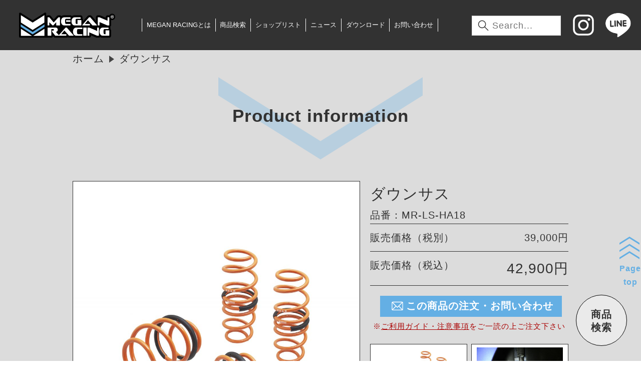

--- FILE ---
content_type: text/html; charset=UTF-8
request_url: https://meganracing.co.jp/products/%E3%83%80%E3%82%A6%E3%83%B3%E3%82%B5%E3%82%B9-mr-ls-ha18/
body_size: 8775
content:
<!doctype html><html><head><meta charset="utf-8"><meta name="viewport" content="width=device-width,initial-scale=1.0"/><script>(function(w,d,s,l,i){w[l]=w[l]||[];w[l].push({'gtm.start':
new Date().getTime(),event:'gtm.js'});var f=d.getElementsByTagName(s)[0],
j=d.createElement(s),dl=l!='dataLayer'?'&l='+l:'';j.async=true;j.src=
'https://www.googletagmanager.com/gtm.js?id='+i+dl;f.parentNode.insertBefore(j,f);
})(window,document,'script','dataLayer','GTM-WVMTZHD');</script><link rel="shortcut icon" href="https://meganracing.co.jp/wordpress/wp-content/uploads/2020/01/favicon.ico"/><link rel="stylesheet" href="https://meganracing.co.jp/wordpress/wp-content/themes/meganracing2/common/css/01_initialize.css"/><link rel="stylesheet" href="https://meganracing.co.jp/wordpress/wp-content/themes/meganracing2/common/css/02_decoration.css"/><link rel="stylesheet" href="https://meganracing.co.jp/wordpress/wp-content/themes/meganracing2/css/common/03_common_pc.css" media="screen and (min-width:1041px)"/><link rel="stylesheet" href="https://meganracing.co.jp/wordpress/wp-content/themes/meganracing2/css/common/03_common_tb.css" media="(max-width:1040px) and (min-width:768px)"/><link rel="stylesheet" href="https://meganracing.co.jp/wordpress/wp-content/themes/meganracing2/css/common/03_common_sm.css" media="screen and (max-width:767px)"/><link rel="stylesheet" href="https://meganracing.co.jp/wordpress/wp-content/themes/meganracing2/css/common/page_pc.css" media="screen and (min-width:1041px)"/><link rel="stylesheet" href="https://meganracing.co.jp/wordpress/wp-content/themes/meganracing2/css/common/page_tb.css" media="(max-width:1040px) and (min-width:768px)"/><link rel="stylesheet" href="https://meganracing.co.jp/wordpress/wp-content/themes/meganracing2/css/common/page_sm.css" media="screen and (max-width:767px)"/><link rel="stylesheet" href="https://meganracing.co.jp/wordpress/wp-content/themes/meganracing2/css/product/product_pc.css" media="screen and (min-width:1041px)"/><link rel="stylesheet" href="https://meganracing.co.jp/wordpress/wp-content/themes/meganracing2/css/product/product_tb.css" media="(max-width:1040px) and (min-width:768px)"/><link rel="stylesheet" href="https://meganracing.co.jp/wordpress/wp-content/themes/meganracing2/css/product/product_sm.css" media="screen and (max-width:767px)"/><script src="https://code.jquery.com/jquery-3.4.1.min.js" integrity="sha256-CSXorXvZcTkaix6Yvo6HppcZGetbYMGWSFlBw8HfCJo=" crossorigin="anonymous"></script><script src="https://meganracing.co.jp/wordpress/wp-content/themes/meganracing2/common/js/Classes.js"></script><script>
	  (function(d) {
		var config = {
		  kitId: 'edw5hpp',
		  scriptTimeout: 3000,
		  async: true
		},
		h=d.documentElement,t=setTimeout(function(){h.className=h.className.replace(/\bwf-loading\b/g,"")+" wf-inactive";},config.scriptTimeout),tk=d.createElement("script"),f=false,s=d.getElementsByTagName("script")[0],a;h.className+=" wf-loading";tk.src='https://use.typekit.net/'+config.kitId+'.js';tk.async=true;tk.onload=tk.onreadystatechange=function(){a=this.readyState;if(f||a&&a!="complete"&&a!="loaded")return;f=true;clearTimeout(t);try{Typekit.load(config)}catch(e){}};s.parentNode.insertBefore(tk,s)
	  })(document);
	</script><meta name='robots' content='index, follow, max-image-preview:large, max-snippet:-1, max-video-preview:-1'/><style>img:is([sizes="auto" i], [sizes^="auto," i]) { contain-intrinsic-size: 3000px 1500px }</style><title>ダウンサス MR-LS-HA18 - メーガンレーシングジャパン</title><link rel="canonical" href="https://meganracing.co.jp/products/ダウンサス-mr-ls-ha18/"/><meta property="og:locale" content="ja_JP"/><meta property="og:type" content="article"/><meta property="og:title" content="ダウンサス MR-LS-HA18 - メーガンレーシングジャパン"/><meta property="og:url" content="https://meganracing.co.jp/products/ダウンサス-mr-ls-ha18/"/><meta property="og:site_name" content="メーガンレーシングジャパン"/><meta property="article:modified_time" content="2025-12-01T08:04:17+00:00"/><meta property="og:image" content="https://meganracing.co.jp/wordpress/wp-content/uploads/2020/01/スクリーンショット-2021-09-01-080926.jpg"/><meta property="og:image:width" content="1920"/><meta property="og:image:height" content="1144"/><meta property="og:image:type" content="image/jpeg"/><meta name="twitter:card" content="summary_large_image"/><script type="application/ld+json" class="yoast-schema-graph">{"@context":"https://schema.org","@graph":[{"@type":"WebPage","@id":"https://meganracing.co.jp/products/%e3%83%80%e3%82%a6%e3%83%b3%e3%82%b5%e3%82%b9-mr-ls-ha18/","url":"https://meganracing.co.jp/products/%e3%83%80%e3%82%a6%e3%83%b3%e3%82%b5%e3%82%b9-mr-ls-ha18/","name":"ダウンサス MR-LS-HA18 - メーガンレーシングジャパン","isPartOf":{"@id":"https://meganracing.co.jp/#website"},"datePublished":"2021-10-24T23:14:13+00:00","dateModified":"2025-12-01T08:04:17+00:00","breadcrumb":{"@id":"https://meganracing.co.jp/products/%e3%83%80%e3%82%a6%e3%83%b3%e3%82%b5%e3%82%b9-mr-ls-ha18/#breadcrumb"},"inLanguage":"ja","potentialAction":[{"@type":"ReadAction","target":["https://meganracing.co.jp/products/%e3%83%80%e3%82%a6%e3%83%b3%e3%82%b5%e3%82%b9-mr-ls-ha18/"]}]},{"@type":"BreadcrumbList","@id":"https://meganracing.co.jp/products/%e3%83%80%e3%82%a6%e3%83%b3%e3%82%b5%e3%82%b9-mr-ls-ha18/#breadcrumb","itemListElement":[{"@type":"ListItem","position":1,"name":"ホーム","item":"https://meganracing.co.jp/"},{"@type":"ListItem","position":2,"name":"製品","item":"https://meganracing.co.jp/products/"},{"@type":"ListItem","position":3,"name":"ダウンサス MR-LS-HA18"}]},{"@type":"WebSite","@id":"https://meganracing.co.jp/#website","url":"https://meganracing.co.jp/","name":"メーガンレーシングジャパン","description":"MEGAN RACING JAPAN","potentialAction":[{"@type":"SearchAction","target":{"@type":"EntryPoint","urlTemplate":"https://meganracing.co.jp/?s={search_term_string}"},"query-input":{"@type":"PropertyValueSpecification","valueRequired":true,"valueName":"search_term_string"}}],"inLanguage":"ja"}]}</script><script type="text/javascript">
/* <![CDATA[ */
window._wpemojiSettings = {"baseUrl":"https:\/\/s.w.org\/images\/core\/emoji\/16.0.1\/72x72\/","ext":".png","svgUrl":"https:\/\/s.w.org\/images\/core\/emoji\/16.0.1\/svg\/","svgExt":".svg","source":{"concatemoji":"https:\/\/meganracing.co.jp\/wordpress\/wp-includes\/js\/wp-emoji-release.min.js?ver=6.8.3"}};
/*! This file is auto-generated */
!function(s,n){var o,i,e;function c(e){try{var t={supportTests:e,timestamp:(new Date).valueOf()};sessionStorage.setItem(o,JSON.stringify(t))}catch(e){}}function p(e,t,n){e.clearRect(0,0,e.canvas.width,e.canvas.height),e.fillText(t,0,0);var t=new Uint32Array(e.getImageData(0,0,e.canvas.width,e.canvas.height).data),a=(e.clearRect(0,0,e.canvas.width,e.canvas.height),e.fillText(n,0,0),new Uint32Array(e.getImageData(0,0,e.canvas.width,e.canvas.height).data));return t.every(function(e,t){return e===a[t]})}function u(e,t){e.clearRect(0,0,e.canvas.width,e.canvas.height),e.fillText(t,0,0);for(var n=e.getImageData(16,16,1,1),a=0;a<n.data.length;a++)if(0!==n.data[a])return!1;return!0}function f(e,t,n,a){switch(t){case"flag":return n(e,"\ud83c\udff3\ufe0f\u200d\u26a7\ufe0f","\ud83c\udff3\ufe0f\u200b\u26a7\ufe0f")?!1:!n(e,"\ud83c\udde8\ud83c\uddf6","\ud83c\udde8\u200b\ud83c\uddf6")&&!n(e,"\ud83c\udff4\udb40\udc67\udb40\udc62\udb40\udc65\udb40\udc6e\udb40\udc67\udb40\udc7f","\ud83c\udff4\u200b\udb40\udc67\u200b\udb40\udc62\u200b\udb40\udc65\u200b\udb40\udc6e\u200b\udb40\udc67\u200b\udb40\udc7f");case"emoji":return!a(e,"\ud83e\udedf")}return!1}function g(e,t,n,a){var r="undefined"!=typeof WorkerGlobalScope&&self instanceof WorkerGlobalScope?new OffscreenCanvas(300,150):s.createElement("canvas"),o=r.getContext("2d",{willReadFrequently:!0}),i=(o.textBaseline="top",o.font="600 32px Arial",{});return e.forEach(function(e){i[e]=t(o,e,n,a)}),i}function t(e){var t=s.createElement("script");t.src=e,t.defer=!0,s.head.appendChild(t)}"undefined"!=typeof Promise&&(o="wpEmojiSettingsSupports",i=["flag","emoji"],n.supports={everything:!0,everythingExceptFlag:!0},e=new Promise(function(e){s.addEventListener("DOMContentLoaded",e,{once:!0})}),new Promise(function(t){var n=function(){try{var e=JSON.parse(sessionStorage.getItem(o));if("object"==typeof e&&"number"==typeof e.timestamp&&(new Date).valueOf()<e.timestamp+604800&&"object"==typeof e.supportTests)return e.supportTests}catch(e){}return null}();if(!n){if("undefined"!=typeof Worker&&"undefined"!=typeof OffscreenCanvas&&"undefined"!=typeof URL&&URL.createObjectURL&&"undefined"!=typeof Blob)try{var e="postMessage("+g.toString()+"("+[JSON.stringify(i),f.toString(),p.toString(),u.toString()].join(",")+"));",a=new Blob([e],{type:"text/javascript"}),r=new Worker(URL.createObjectURL(a),{name:"wpTestEmojiSupports"});return void(r.onmessage=function(e){c(n=e.data),r.terminate(),t(n)})}catch(e){}c(n=g(i,f,p,u))}t(n)}).then(function(e){for(var t in e)n.supports[t]=e[t],n.supports.everything=n.supports.everything&&n.supports[t],"flag"!==t&&(n.supports.everythingExceptFlag=n.supports.everythingExceptFlag&&n.supports[t]);n.supports.everythingExceptFlag=n.supports.everythingExceptFlag&&!n.supports.flag,n.DOMReady=!1,n.readyCallback=function(){n.DOMReady=!0}}).then(function(){return e}).then(function(){var e;n.supports.everything||(n.readyCallback(),(e=n.source||{}).concatemoji?t(e.concatemoji):e.wpemoji&&e.twemoji&&(t(e.twemoji),t(e.wpemoji)))}))}((window,document),window._wpemojiSettings); /* ]]> */
</script><style id='wp-emoji-styles-inline-css'>

	img.wp-smiley, img.emoji {
		display: inline !important;
		border: none !important;
		box-shadow: none !important;
		height: 1em !important;
		width: 1em !important;
		margin: 0 0.07em !important;
		vertical-align: -0.1em !important;
		background: none !important;
		padding: 0 !important;
	}
</style><style id='classic-theme-styles-inline-css'>
/*! This file is auto-generated */
.wp-block-button__link{color:#fff;background-color:#32373c;border-radius:9999px;box-shadow:none;text-decoration:none;padding:calc(.667em + 2px) calc(1.333em + 2px);font-size:1.125em}.wp-block-file__button{background:#32373c;color:#fff;text-decoration:none}
</style><link rel="https://api.w.org/" href="https://meganracing.co.jp/wp-json/"/><link rel="alternate" title="JSON" type="application/json" href="https://meganracing.co.jp/wp-json/wp/v2/products/6932"/><link rel="EditURI" type="application/rsd+xml" title="RSD" href="https://meganracing.co.jp/wordpress/xmlrpc.php?rsd"/><meta name="generator" content="WordPress 6.8.3"/><link rel='shortlink' href='https://meganracing.co.jp/?p=6932'/><link rel="alternate" title="oEmbed (JSON)" type="application/json+oembed" href="https://meganracing.co.jp/wp-json/oembed/1.0/embed?url=https%3A%2F%2Fmeganracing.co.jp%2Fproducts%2F%25e3%2583%2580%25e3%2582%25a6%25e3%2583%25b3%25e3%2582%25b5%25e3%2582%25b9-mr-ls-ha18%2F"/><link rel="alternate" title="oEmbed (XML)" type="text/xml+oembed" href="https://meganracing.co.jp/wp-json/oembed/1.0/embed?url=https%3A%2F%2Fmeganracing.co.jp%2Fproducts%2F%25e3%2583%2580%25e3%2582%25a6%25e3%2583%25b3%25e3%2582%25b5%25e3%2582%25b9-mr-ls-ha18%2F&#038;format=xml"/><meta name="google-site-verification" content="fXSBlks97pUUJSX01KDAI644rWm6OID1PMmswyjd6oU"/><style type="text/css">.recentcomments a{display:inline !important;padding:0 !important;margin:0 !important;}</style><style type="text/css" id="wp-custom-css">
			
	
		ホーム
		お問合せ   
	



	
		
			
				入力内容に間違いはありませんか？
			
		

		
		[mwform_formkey key="36"]
		
	
		</style></head><body class="wp-singular products-template-default single single-products postid-6932 wp-theme-meganracing2 %e3%83%80%e3%82%a6%e3%83%b3%e3%82%b5%e3%82%b9-mr-ls-ha18"><noscript><iframe src="https://www.googletagmanager.com/ns.html?id=GTM-WVMTZHD" height="0" width="0" style="display:none;visibility:hidden"></iframe></noscript><div id="wrapper"><header id="header"><h1><a href="/"><img src="https://meganracing.co.jp/wordpress/wp-content/themes/meganracing2/images/icon/logo.svg" alt="メーガンレーシングジャパン"/></a></h1><nav id="gnavi" class="close"><ul id="menu-%e3%83%98%e3%83%83%e3%83%80%e3%83%bc%e3%83%8a%e3%83%93" class="menu"><li id="menu-item-120" class="menu-item menu-item-type-post_type menu-item-object-page menu-item-home menu-item-120"><a href="https://meganracing.co.jp/">トップページ</a></li><li id="menu-item-119" class="menu-item menu-item-type-post_type menu-item-object-page menu-item-119"><a href="https://meganracing.co.jp/aboutus/">MEGAN RACINGとは</a></li><li id="menu-item-125" class="menu-item menu-item-type-custom menu-item-object-custom menu-item-125"><a href="/#search">商品検索</a></li><li id="menu-item-121" class="menu-item menu-item-type-post_type menu-item-object-page menu-item-121"><a href="https://meganracing.co.jp/shoplist/">ショップリスト</a></li><li id="menu-item-122" class="menu-item menu-item-type-custom menu-item-object-custom menu-item-122"><a href="/news/">ニュース</a></li><li id="menu-item-123" class="menu-item menu-item-type-custom menu-item-object-custom menu-item-123"><a href="/download/">ダウンロード</a></li><li id="menu-item-124" class="menu-item menu-item-type-post_type menu-item-object-page menu-item-124"><a href="https://meganracing.co.jp/contact/">お問い合わせ</a></li><li id="menu-item-2894" class="menu-item menu-item-type-post_type menu-item-object-page menu-item-2894"><a href="https://meganracing.co.jp/userguide/">ご利用ガイド・注意事項</a></li><li id="menu-item-2895" class="menu-item menu-item-type-post_type menu-item-object-page menu-item-2895"><a href="https://meganracing.co.jp/privacy/">プライバシーポリシー</a></li></ul><ul><li><form action="https://meganracing.co.jp" method="get"><input type="text" name="s" placeholder="Search..."></form></li><li><a href="https://www.instagram.com/meganracingjapan/" target="_blank"><img src="https://meganracing.co.jp/wordpress/wp-content/themes/meganracing2/images/icon/instagram.svg" alt=""/></a></li><li><a href="https://lin.ee/puiBdL1" target="_blank"><img src="https://meganracing.co.jp/wordpress/wp-content/themes/meganracing2/images/icon/line.png" alt=""/></a></li></ul></nav><script>
			$('#gnavi ul.menu li:nth-child(1)').attr('class','smonly tbonly');
			$('#gnavi ul.menu li:nth-child(8)').attr('class','smonly tbonly');
			$('#gnavi ul.menu li:nth-child(9)').attr('class','smonly tbonly');
			</script><p class="btn_menu tbonly smonly"><a class="close"><span>button</span></a></p></header><script></script><nav id="breadComb"><ul><li><a href="/">ホーム</a></li><li>ダウンサス</li></ul></nav><main><article><div class="title"><header><h2 class="down"><a name="about">Product information</a></h2></header></div><section class="sect1"><div><div class="flexwrapper"><p class="main_image"><img src="https://meganracing.co.jp/wordpress/wp-content/uploads/suspensionarm_other/MR-LS-HA18_1.jpg" width="300" height="218" alt=""/></p><div class="right_col"><header><h3>ダウンサス</h3><p>品番：MR-LS-HA18</p></header><ul class="info1"><li class="setClearFix"><span>販売価格（税別）</span><span>39,000円</span></li><li class="setClearFix"><span>販売価格（税込）</span><span class="price">42,900円</span></li></ul><p class="btn_contact"><a href="javascript:contact.submit()"><img src="https://meganracing.co.jp/wordpress/wp-content/themes/meganracing2/images/common/magan_svg_mailw2.svg" alt=""/>この商品の注文・お問い合わせ</a></p><p class="caution"><strong>※<a href="https://meganracing.co.jp/userguide/">ご利用ガイド・注意事項</a>を<br class="tbonly smonly"/>ご一読の上ご注文下さい</strong></p><form method="post" action="https://meganracing.co.jp/contact/" name="contact"><input type="hidden" name="message" value="ダウンサス MR-LS-HA18"/></form><ul class="gallary"><li><a><span><img src="https://meganracing.co.jp/wordpress/wp-content/uploads/suspensionarm_other/MR-LS-HA18_1.jpg" alt="" class="yoko"/></span></a></li><li><a><span><img src="https://meganracing.co.jp/wordpress/wp-content/uploads/suspensionarm_other/MR-LS-HA18_2.jpg" alt="" class="tate"/></span></a></li><li><a><span><img src="https://meganracing.co.jp/wordpress/wp-content/uploads/suspensionarm_other/MR-LS-HA18_3.jpg" alt="" class="yoko"/></span></a></li><li><a><span><img src="https://meganracing.co.jp/wordpress/wp-content/uploads/mr-ls-ha18_2_.jpg" alt="" class="tate"/></span></a></li></ul></div></div><figure class="info3"><figcaption>対応車種/型式</figcaption><ul class="setClearFix"><li><p>HONDA -- アコード -- CV3</p></li></ul></figure><figure class="info4"><figcaption>仕様 SPEC</figcaption><ul><li>-Front Drop: -36mm</li><li>- Rear Drop: -32mm</li><li>※ハイブリッド設計ではない為、上記より多少ローダウンします。</li></ul></figure></div></section><section class="sect2"><div><header><h3>MEGAN RACINGのローダウンスプリング</h3></header><dl><dt class="active"><a>アグレッシブなローフォルムと走行性能の両立</a></dt><dd class="active">MEGAN RACINGのローダウンスプリングは、純正スプリングよりも大幅なローダウンを実現。日本製よりも下がり量が多く、見た目の迫力とコーナリング性能を両立。走行性能を高めながらも快適な乗り心地を提供します。</dd><dt><a>高耐久素材で長寿命</a></dt><dd>SAE 9254冷間成形鋼を使用し、リン酸塩処理とパウダーコーティングを施すことで、耐腐食性と耐久性を確保。経年劣化によるスプリングの“ヘタリ”を防ぎ、長く使用できます。</dd><dt><a>幅広い車種に対応</a></dt><dd>Porsche、BMW、Ford、Dodge、Kiaなどの北米車はもちろん、日本車にも多数対応。各車種ごとにスプリングレートとダウン量を最適化し、バランスの取れた乗り味を実現しています。</dd><dt><a>ストリート向けスポーティチューニング</a></dt><dd>快適性を損なわず、スポーティなステアリングフィールとコーナリング性能を強化。街乗りからワインディングまで、幅広いシーンでドライビングの楽しさを引き出します。</dd></dl><div><p>※ 商品仕様は改良のため予告なく変更される場合があります。<br>
      ※ 取り付け時は必ず専門知識を持つ方が行うか、整備工場での作業を推奨します。</p></div></div></section></article></main><footer><p class="logo"><img src="https://meganracing.co.jp/wordpress/wp-content/themes/meganracing2/images/icon/logo.svg" alt="メーガンレーシングジャパン"/></p><nav><ul id="menu-%e3%83%95%e3%83%83%e3%82%bf%e3%83%bc%e3%83%8a%e3%83%93" class="menu"><li id="menu-item-126" class="menu-item menu-item-type-post_type menu-item-object-page menu-item-home menu-item-126"><a href="https://meganracing.co.jp/">トップページ</a></li><li id="menu-item-127" class="menu-item menu-item-type-post_type menu-item-object-page menu-item-127"><a href="https://meganracing.co.jp/aboutus/">MEGAN RACINGとは</a></li><li id="menu-item-128" class="menu-item menu-item-type-custom menu-item-object-custom menu-item-128"><a href="/#search">商品検索</a></li><li id="menu-item-129" class="menu-item menu-item-type-post_type menu-item-object-page menu-item-129"><a href="https://meganracing.co.jp/shoplist/">ショップリスト</a></li><li id="menu-item-130" class="menu-item menu-item-type-custom menu-item-object-custom menu-item-130"><a href="/news/">ニュース</a></li><li id="menu-item-131" class="menu-item menu-item-type-custom menu-item-object-custom menu-item-131"><a href="/download/">ダウンロード</a></li><li id="menu-item-132" class="menu-item menu-item-type-post_type menu-item-object-page menu-item-132"><a href="https://meganracing.co.jp/contact/">お問い合わせ</a></li><li id="menu-item-133" class="menu-item menu-item-type-post_type menu-item-object-page menu-item-133"><a href="https://meganracing.co.jp/userguide/">ご利用ガイド・注意事項</a></li><li id="menu-item-134" class="menu-item menu-item-type-post_type menu-item-object-page menu-item-134"><a href="https://meganracing.co.jp/privacy/">プライバシーポリシー</a></li></ul></nav><p class="copyright"><small>Copyright &copy; 2016-2025 MEGAN RACING JAPAN. All Rights Reserved.</small></p><p class="toTop"><a href="#toTop">Page<br>top</a></p></footer></div><p class="btn_searchDetail"><a>商品<br>検索</a></p><div id="searchDetail" class="box_off"><form method="post" action="" class="search"><p class="btn_close"><a href="javascript:void(0);">閉じる</a></p><dl><dt>メーカー</dt><dd><select name="maker4"><optgroup label="メーカーで探す"><option value="">すべて</option><option value="acura">ACURA</option><option value="alfaromeo">ALFAROMEO</option><option value="audi">AUDI</option><option value="bmw">BMW</option><option value="cadillac">CADILLAC</option><option value="chevrolet">CHEVROLET</option><option value="chrysler">CHRYSLER</option><option value="doudge">DODGE</option><option value="fiat">FIAT</option><option value="ford">FORD</option><option value="honda">HONDA</option><option value="hyundai">HYUNDAI</option><option value="niinfiniti">INFINITI</option><option value="jeep">JEEP</option><option value="kia">KIA</option><option value="lexus">LEXUS</option><option value="maserati">MASERATI</option><option value="mazda">MAZDA</option><option value="benz">MERCEDES BENZ</option><option value="mini">MINI</option><option value="mitsubishi">MITSUBISHI</option><option value="nissan">NISSAN</option><option value="pontiac">PONTIAC</option><option value="porche">PORSCHE</option><option value="saab">SAAB</option><option value="saturn">SATURN</option><option value="scion">SCION</option><option value="subaru">SUBARU</option><option value="suzuki">SUZUKI</option><option value="tesla">TESLA</option><option value="toyota">TOYOTA</option><option value="volkswagen">VOLKS WAGEN</option><option value="volvo">VOLVO</option></optgroup></select></dd><dt>車種</dt><dd><select name="maker5"><optgroup label="車種で探す"><option value="">すべて</option></optgroup></select></dd><dt>型番</dt><dd><select name="maker6"><optgroup label="型式で探す"><option value="">すべて</option></optgroup></select></dd></dl><p class="btn_search2"><a>検索</a></p></form></div><script>
/*検索ボタン*/
$('.btn_searchDetail a').on('click',function(){
	
	$('#searchDetail').removeClass('box_off');
	$('#searchDetail').addClass('box_on');
	
});
$('.btn_search2 a').on('click',function(){

	/*バリデーション*/
	if(!($('select[name="bunrui3"]').val()=='goods' || $('select[name="bunrui3"]').val()=='mafracutter' || $('select[name="bunrui3"]').val()=='gaisoparts')){
	if($('select[name="maker4"]').val()==''){
		alert('メーカーを選択してください。');
		$('select[name="maker4"]').css('background-color','#f00');
		return false;
	}
	}
	
	var url='';
	if($('select[name="bunrui3"]').val()=='goods' || $('select[name="bunrui3"]').val()=='mafracutter' || $('select[name="bunrui3"]').val()=='gaisoparts'){
		
		url='/bunrui/'+$('select[name="bunrui3"]').val();
		
	}else{
		url='/maker/';
		if($('select[name="maker6"]').val()!=''){
			url+=$('select[name="maker6"]').val();
		}else if($('select[name="maker5"]').val()!=''){
			url+=$('select[name="maker5"]').val(); 
		}else if($('select[name="maker4"]').val()!=''){
			url+=$('select[name="maker4"]').val();
		}
		/*
		if($('select[name="bunrui3"]').val()!=''){
			url+='?bunrui='+$('select[name="bunrui3"]').val();
		}
		*/
	}

	$('form.search').attr('action',url);
	$('form.search').submit();

});
$('.btn_close a').on('click',function(){
	
	$(this).closest('#searchDetail').removeClass('box_on');
	$(this).closest('#searchDetail').addClass('box_off');
	$('select[name="maker4"]').val('');
	$('select[name="maker5"]').val('');
	$('select[name="maker6"]').val('');
	$('select[name="bunrui"]').val('');
	$('input[name="keywords"]').val('');
	
});
</script><script>
	/*loaderの表示*/
	(function(){
		$('#wrapper').addClass('off');
	})();
	$(window).on('load',function(){
		
		/*loaderの削除*/
		$('#wrapper').removeClass('off');

		/*端末別JS読み込み*/
		new WindowSizeDivider({
			cm:[
				/*共通で読み込むJS記載*/
				'https://meganracing.co.jp/wordpress/wp-content/themes/meganracing2/js/common/common.js',
												'https://meganracing.co.jp/wordpress/wp-content/themes/meganracing2/js/maker.js?0901',											],
			pc:[
				/*PCで読み込むJS記載*/
				'https://meganracing.co.jp/wordpress/wp-content/themes/meganracing2/js/common/common_pc.js'
			],
			tb:[
				/*タブレットで読み込むJS記載*/
				'https://meganracing.co.jp/wordpress/wp-content/themes/meganracing2/js/common/common_tb.js'
			],
			sm:[
				/*スマートフォンで読み込むJS記載*/
				'https://meganracing.co.jp/wordpress/wp-content/themes/meganracing2/js/common/common_sm.js'
			]
		}).load();
	});
	</script><script type="speculationrules">
{"prefetch":[{"source":"document","where":{"and":[{"href_matches":"\/*"},{"not":{"href_matches":["\/wordpress\/wp-*.php","\/wordpress\/wp-admin\/*","\/wordpress\/wp-content\/uploads\/*","\/wordpress\/wp-content\/*","\/wordpress\/wp-content\/plugins\/*","\/wordpress\/wp-content\/themes\/meganracing2\/*","\/*\\?(.+)"]}},{"not":{"selector_matches":"a[rel~=\"nofollow\"]"}},{"not":{"selector_matches":".no-prefetch, .no-prefetch a"}}]},"eagerness":"conservative"}]}
</script><script type="text/javascript" src="https://meganracing.co.jp/wordpress/wp-content/plugins/powered-cache/dist/js/lazyload.js?ver=3.5.4" id="PCLL-js"></script></body></html>
<!-- Cache served by Powered Cache -->
<!-- If you like fast websites like this, visit: https://poweredcache.com -->
<!-- Last modified: Mon, 22 Dec 2025 14:04:33 GMT -->
<!-- Dynamic page generated in 0.448 -->


--- FILE ---
content_type: text/css
request_url: https://meganracing.co.jp/wordpress/wp-content/themes/meganracing2/css/common/03_common_pc.css
body_size: 1170
content:
div#wrapper{min-height:100vh;position:relative;padding-top:100px;padding-bottom:440px;box-sizing:border-box;background-color:#DCDCDC}div#wrapper>header#header{position:fixed;width:100%;top:0;height:100px;overflow:hidden;background-color:#323232;z-index:5555;display:flex;justify-content:space-between;align-items:center}div#wrapper>header#header>h1{width:15%;margin:0 0 0 3%}div#wrapper>header#header>h1>a{display:block;width:100%}div#wrapper>header#header>nav#gnavi{margin:0;flex-grow:1;display:flex;justify-content:space-between}div#wrapper>header#header>nav#gnavi>ul:nth-child(1){display:flex;border-left:1px solid #ffffff;width:57%;margin:5% 0 5% 5%}div#wrapper>header#header>nav#gnavi>ul:nth-child(1)>li{border-right:1px solid #ffffff;padding:0 1.5%;line-height:2;margin:0}div#wrapper>header#header>nav#gnavi>ul:nth-child(1)>li>a{font-size:1.05vw;color:#ffffff;display:block;width:100%;letter-spacing:0}div#wrapper>header#header>nav#gnavi>ul:nth-child(2){margin:0 1% 0 0;display:flex;align-items:center;width:38%}div#wrapper>header#header>nav#gnavi>ul:nth-child(2)>li:nth-child(1){line-height:3.2;margin-right:10px;width:45%}div#wrapper>header#header>nav#gnavi>ul:nth-child(2)>li:nth-child(1)>form>input{width:100%;padding-left:40px;box-sizing:border-box;font-size:1.8rem;height:40px;line-height:40px;background-image:url("https://meganracing.co.jp/wordpress/wp-content/themes/meganracing2/images/icon/search.svg");background-size:30px;background-position:5px 50%;background-repeat:no-repeat}div#wrapper>header#header>nav#gnavi>ul:nth-child(2)>li:nth-child(3){text-align:center}div#wrapper>header#header>nav#gnavi>ul:nth-child(2)>li:nth-child(3) a img{width:77%}div#wrapper>header#header>nav#gnavi>ul:nth-child(2)>li+li{width:70px;margin:0}div#wrapper>header#header>nav#gnavi>ul:nth-child(2)>li+li>a{width:100%;display:block}div#wrapper>main{position:relative;z-index:4444}div#wrapper>footer{position:absolute;z-index:6666;bottom:0;width:100%;height:440px;background-color:#323232;display:flex;flex-direction:column;justify-content:space-between}div#wrapper>footer>p.logo{width:320px;margin-top:50px}div#wrapper>footer>nav{max-width:990px;position:relative;top:-20px}div#wrapper>footer>nav>ul{display:flex;flex-wrap:wrap;justify-content:flex-start}div#wrapper>footer>nav>ul>li{width:30%;border-bottom:1px solid #ffffff;line-height:2;margin-right:5%}div#wrapper>footer>nav>ul>li>a{font-size:2rem;color:#ffffff;display:block;width:100%}div#wrapper>footer>nav>ul>li:nth-child(3n){margin-right:0}div#wrapper>footer>nav>ul>li:nth-child(1),div#wrapper>footer>nav>ul li:nth-child(2),div#wrapper>footer>nav>ul li:nth-child(3){border-top:1px solid #ffffff}div#wrapper>footer>p.copyright{margin-bottom:20px}div#wrapper>footer>p.copyright>small{color:#ffffff;font-size:1.5rem}div#wrapper>footer>p.toTop{position:fixed;right:0;bottom:20%}div#wrapper>footer>p.toTop>a{display:block;width:100%;color:#64AFE4;font-size:1.6rem;font-weight:700;text-align:center}div#wrapper>footer>p.toTop>a::before{display:block;content:'';background:url("https://meganracing.co.jp/wordpress/wp-content/themes/meganracing2/images/icon/top.svg") no-repeat;height:50px;width:40px}div.eyecatch>p{width:100%;padding-top:20%;position:relative;overflow:hidden;height:0}div.eyecatch>p>img{position:absolute;width:100%;top:50%;left:50%;transform:translateX(-50%) translateY(-50%)}div.title{max-width:510px}div.title>header{background:url("https://meganracing.co.jp/wordpress/wp-content/themes/meganracing2/images/icon/mark.svg") no-repeat;background-size:80%;height:0;padding-top:5.28%;padding-bottom:35.28%;background-position:50% 0}div.title>header>h2{text-align:center}div.title>header>h2>a{display:block;width:100%;font-size:3.5rem;font-weight:700;text-decoration:none}div.title>header>p{font-size:3.2rem;text-align:center}nav#breadComb{max-width:990px;margin:20px auto;margin-top:0}nav#breadComb>ul{display:flex}nav#breadComb>ul>li{margin:0;font-size:2rem}nav#breadComb>ul>li+li::before{content:'.';text-indent:-9999px;display:inline-block;vertical-align:middle;width:0;height:0;border-left:10px solid #444;border-right:10px solid transparent;border-top:7px solid transparent;border-bottom:7px solid transparent;margin-left:10px;position:relative;top:-1px}h2.down{position:relative !important;top:20px !important}.pconly{display:block}br.pconly{display:inline-block}div.loader{position:fixed;width:500px;height:500px;top:50%;left:50%;z-index:-9999;transform:translateX(-50%) translateY(-50%)}div.loader iframe{width:100%;height:100%;border:none}


--- FILE ---
content_type: text/css
request_url: https://meganracing.co.jp/wordpress/wp-content/themes/meganracing2/css/common/03_common_sm.css
body_size: 1353
content:
div#wrapper{min-height:100vh;position:relative;box-sizing:border-box;padding-top:50px;padding-bottom:555px;background-color:#DCDCDC}div#wrapper>header#header{height:50px;background-color:#323232;position:fixed;top:0;left:0;width:100%;z-index:6666;padding:5px;box-sizing:border-box}div#wrapper>header#header>h1{max-width:140px;margin:0}div#wrapper>header#header>h1>a{display:block;width:100%}div#wrapper>header#header>nav#gnavi{background-color:#323232;background-image:url("https://meganracing.co.jp/wordpress/wp-content/themes/meganracing2/images/icon/logo.svg");background-repeat:no-repeat;background-size:190px;background-position:50% 60px;padding-top:140px;display:flex;flex-direction:column}div#wrapper>header#header>nav#gnavi>ul:nth-child(1){border-top:solid 1px #505050;order:2;width:100%}div#wrapper>header#header>nav#gnavi>ul:nth-child(1)>li{text-align:center;line-height:2.2}div#wrapper>header#header>nav#gnavi>ul:nth-child(1)>li>a{color:#ffffff;font-size:2.0rem;font-weight:500;display:block;width:100%}div#wrapper>header#header>nav#gnavi>ul:nth-child(1)>li:nth-child(-n+8){border-bottom:solid 1px #505050}div#wrapper>header#header>nav#gnavi>ul:nth-child(2){position:relative;order:1;width:100%}div#wrapper>header#header>nav#gnavi>ul:nth-child(2)>li:nth-child(1){width:100%}div#wrapper>header#header>nav#gnavi>ul:nth-child(2)>li:nth-child(1)>form>input{margin:0;font-size:1.8rem;line-height:3;width:100%;padding-left:50px;background-image:url("https://meganracing.co.jp/wordpress/wp-content/themes/meganracing2/images/icon/search.svg");background-size:35px;background-position:10px 10px;background-repeat:no-repeat}div#wrapper>header#header>nav#gnavi>ul:nth-child(2)>li+li{width:70px;margin:0}div#wrapper>header#header>nav#gnavi>ul:nth-child(2)>li+li>a{display:block;width:85%}div#wrapper>header#header>nav#gnavi>ul:nth-child(2)>li:nth-child(2){position:fixed;top:-5px;right:50px}div#wrapper>header#header>nav#gnavi>ul:nth-child(2)>li:nth-child(3){position:fixed;top:4px;right:90px}div#wrapper>header#header>nav#gnavi>ul:nth-child(2)>li:nth-child(3) a{width:60%}div#wrapper>header#header>p.btn_menu{width:40px;margin-top:5px}div#wrapper>footer{position:absolute;z-index:5555;bottom:0;left:0;height:557px;background-color:#323232;display:flex;flex-direction:column;width:100%}div#wrapper>footer>p:nth-child(1){margin:25px 0 25px 0;text-align:center}div#wrapper>footer>p:nth-child(1)>img{max-width:190px}div#wrapper>footer>nav{margin:0 5%}div#wrapper>footer>nav>ul{border-top:1px  solid #ffffff}div#wrapper>footer>nav>ul>li{border-bottom:1px  solid #ffffff;line-height:2.7;padding-left:5px}div#wrapper>footer>nav>ul>li>a{font-size:1.6rem;color:#ffffff;display:block;width:100%}div#wrapper>footer>p.copyright{margin-top:20px;text-align:center}div#wrapper>footer>p.copyright>small{font-size:1rem;color:#ffffff}div#wrapper>footer>p.toTop{position:fixed;right:0;bottom:20%}div#wrapper>footer>p.toTop>a{display:block;width:100%;text-align:center;font-size:1.2rem;font-weight:700;color:#64AFE4}div#wrapper>footer>p.toTop>a::before{display:block;content:'';background-image:url("https://meganracing.co.jp/wordpress/wp-content/themes/meganracing2/images/icon/top.svg");background-repeat:no-repeat;height:40px;width:30px}div.eyecatch>p{width:100%;padding-top:40%;position:relative;overflow:hidden;height:0}div.eyecatch>p>img{position:absolute;width:100%;top:50%;left:50%;transform:translateX(-50%) translateY(-50%)}div.title{max-width:320px;margin:0 auto}div.title>header{background:url("https://meganracing.co.jp/wordpress/wp-content/themes/meganracing2/images/icon/mark.svg") no-repeat;background-size:80%;height:0;padding-top:5.28%;padding-bottom:35.28%;background-position:50% 0}div.title>header>h2{text-align:center;line-height:1;position:relative;top:5px}div.title>header>h2>a{display:block;width:100%;font-size:2.4rem;font-weight:700;text-decoration:none}div.title>header>p{font-size:1.9rem;text-align:center}nav#breadComb{margin:5px 0;margin-bottom:20px;padding-left:6%;padding-right:6%}nav#breadComb>ul{display:flex}nav#breadComb>ul>li{margin:0;font-size:1.4rem}nav#breadComb>ul>li+li::before{content:'.';text-indent:-9999px;display:inline-block;vertical-align:middle;width:0;height:0;border-left:8px solid #444;border-right:8px solid transparent;border-top:5px solid transparent;border-bottom:5px solid transparent;margin-left:10px;position:relative;top:-1px}h2.down{position:relative !important;top:20px !important}#wrapper #header nav#gnavi{position:fixed;z-index:9999;top:0;width:100%;height:100%;background-color:rgba(255,255,255,0.9);transition:right 0.5s}#wrapper #header nav.close{right:-100%}#wrapper #header nav.open{right:0}.btn_menu{width:65px;position:fixed;z-index:9999;top:0px;right:15px;background-color:#fff}.btn_menu a{display:block;position:relative;padding-top:10%;padding-bottom:88%;height:0;background-size:100%;text-align:center}.btn_menu a.close span{display:block;position:absolute;position:3333;top:30%;left:0;right:0;background-color:#2c2c2c;width:55%;height:2px;text-indent:-9999px;margin:0 auto}.btn_menu a.close::after{content:'.';text-indent:-9999px;display:block;position:absolute;position:3333;top:50%;left:0;right:0;background-color:#2c2c2c;width:55%;height:2px;text-indent:-9999px;margin:0 auto}.btn_menu a.close::before{content:'.';text-indent:-9999px;display:block;position:absolute;position:3333;top:70%;left:0;right:0;background-color:#2c2c2c;width:55%;height:2px;text-indent:-9999px;margin:0 auto}.btn_menu a.open span{display:block;position:absolute;position:3333;top:50%;left:0;right:0;background-color:#2c2c2c;width:50%;height:2px;text-indent:-9999px;margin:0 auto;transform:rotate(45deg)}.btn_menu a.open::after{content:'.';text-indent:-9999px;display:block;position:absolute;position:3333;top:50%;left:0;right:0;background-color:#2c2c2c;width:50%;height:2px;text-indent:-9999px;margin:0 auto;transform:rotate(-45deg)}.smonly{display:block}br.smonly{display:inline-block}p.loader{position:fixed;width:200px;height:auto;top:50%;left:50%;z-index:-9999;transform:translateX(-50%) translateY(-50%)}p.loader iframe{width:100%;height:100%;border:none}


--- FILE ---
content_type: text/css
request_url: https://meganracing.co.jp/wordpress/wp-content/themes/meganracing2/css/common/page_sm.css
body_size: 502
content:
div#searchDetail{position:fixed;z-index:9999;width:100%;height:100%;background-color:rgba(0,0,0,0.6);top:0;left:0;box-sizing:border-box}div#searchDetail form{display:block;position:absolute;top:20%;left:0;right:0;margin:0 auto;padding-left:6%;padding-right:6%}div#searchDetail form dl dt{color:#fff;margin-top:10px}div#searchDetail form dl dd input,div#searchDetail form dl dd select{width:100%;height:40px}div#searchDetail form dl dd input{border:none}div#searchDetail form p.btn_search2{margin-top:10px}div#searchDetail form p.btn_search2 a{display:block;width:100%;color:#fff;background-color:#000;text-align:center;padding-top:5px;padding-bottom:5px}div#searchDetail form p.btn_close{position:absolute;top:-15px;right:6%;z-index:9999;width:35px;height:35px;border-radius:50%;background-color:#000}div#searchDetail form p.btn_close::before{position:absolute;top:-25%;left:35%;display:block;width:85%;height:85%;content:'.';border-left:2px solid #fff;transform:rotate(-45deg);z-index:1111}div#searchDetail form p.btn_close::after{position:absolute;top:35%;left:35%;display:block;width:85%;height:85%;content:'.';border-left:2px solid #fff;transform:rotate(45deg);z-index:2222}div#searchDetail form p.btn_close a{position:relative;text-indent:-9999px;display:block;width:100%;height:100%;z-index:3333}.btn_searchDetail{position:fixed;z-index:9999;bottom:20px;right:10px;width:80px}.btn_searchDetail a{display:block;padding-top:20%;padding-bottom:80%;line-height:1.3;font-weight:600;height:0;text-align:center;border:1px solid #000;border-radius:50%;font-size:1.8rem;background-color:#eaeaea}div.box_on{opacity:1;visibility:visible;transition:opacity 0.5s,visibility 0.5s}div.box_off{opacity:0;visibility:hidden;transition:opacity 0.5s,visibility 0.5s}


--- FILE ---
content_type: text/css
request_url: https://meganracing.co.jp/wordpress/wp-content/themes/meganracing2/css/product/product_tb.css
body_size: 871
content:
#wrapper main article{padding-left:6%;padding-right:6%}#wrapper main article .sect1{padding-bottom:40px}#wrapper main article .sect1 div.flexwrapper{display:flex;flex-wrap:wrap}#wrapper main article .sect1 div.flexwrapper p.main_image{width:53%;display:flex;flex-direction:column;align-items:center;justify-content:center;background-color:#fff;border:1px solid #323232;box-sizing:border-box}#wrapper main article .sect1 div.flexwrapper div.right_col{width:45%;margin-left:2%}#wrapper main article .sect1 div.flexwrapper div.right_col header{margin:0}#wrapper main article .sect1 div.flexwrapper div.right_col header h3{font-size:3rem;font-weight:500}#wrapper main article .sect1 div.flexwrapper div.right_col ul.info1{border-top:1px solid #323232}#wrapper main article .sect1 div.flexwrapper div.right_col ul.info1 li{border-bottom:1px solid #323232;padding-top:10px;padding-bottom:10px}#wrapper main article .sect1 div.flexwrapper div.right_col ul.info1 li span{display:block;width:auto}#wrapper main article .sect1 div.flexwrapper div.right_col ul.info1 li span:nth-child(1){float:left}#wrapper main article .sect1 div.flexwrapper div.right_col ul.info1 li span:nth-child(2){float:right}#wrapper main article .sect1 div.flexwrapper div.right_col ul.info1 li span.price{font-size:2.8rem;font-weight:500}#wrapper main article .sect1 div.flexwrapper div.right_col .btn_contact{margin:10px 0 0 0}#wrapper main article .sect1 div.flexwrapper div.right_col .btn_contact a{display:block;background-color:#64AFE4;color:#fff;font-weight:700;width:100%;text-align:center;font-size:1.8rem;line-height:2.5}#wrapper main article .sect1 div.flexwrapper div.right_col .btn_contact a img{width:25px;vertical-align:middle}#wrapper main article .sect1 div.flexwrapper div.right_col .caution{margin-bottom:10px;text-align:center;line-height:1.1}#wrapper main article .sect1 div.flexwrapper div.right_col .caution strong{font-size:1.4rem;color:#a00}#wrapper main article .sect1 div.flexwrapper div.right_col .caution strong a{text-decoration:underline}#wrapper main article .sect1 div.flexwrapper div.right_col ul.gallary{display:flex;flex-wrap:wrap}#wrapper main article .sect1 div.flexwrapper div.right_col ul.gallary li{width:49%;margin-right:2%;background-color:#fff;margin-bottom:10px;border:1px solid #323232;box-sizing:border-box}#wrapper main article .sect1 div.flexwrapper div.right_col ul.gallary li a{display:block;width:100%;padding-top:66.7%;height:0;position:relative}#wrapper main article .sect1 div.flexwrapper div.right_col ul.gallary li a span{position:absolute;top:0;left:0;display:block;width:100%;height:100%;display:flex;flex-direction:column;align-items:center;justify-content:center}#wrapper main article .sect1 div.flexwrapper div.right_col ul.gallary li a span img{width:90%;height:auto}#wrapper main article .sect1 div.flexwrapper div.right_col ul.gallary li a span img.tate{width:auto;height:90%}#wrapper main article .sect1 div.flexwrapper div.right_col ul.gallary li:nth-child(2n){margin-right:0}#wrapper main article .sect1 div.info2{margin-top:40px;margin-bottom:40px}#wrapper main article .sect1 div.info2 a{text-decoration:underline}#wrapper main article .sect1 figure.info3{margin-top:20px}#wrapper main article .sect1 figure.info3 figcaption{font-weight:600}#wrapper main article .sect1 figure.info3 ul{border-top:1px solid #323232;border-bottom:1px solid #323232;padding:10px 0 10px 10px}#wrapper main article .sect1 figure.info3 ul li{float:left;margin-right:20px}#wrapper main article .sect1 figure.info4{margin-top:40px;margin-bottom:40px}#wrapper main article .sect1 figure.info4 figcaption{font-weight:600}#wrapper main article .sect1 figure.info4 ul{display:flex;flex-wrap:wrap}#wrapper main article .sect1 figure.info4 ul li{width:49%;margin-left:0;margin-right:2%;border-bottom:1px solid #323232;padding:10px 0 10px 10px;box-sizing:border-box}#wrapper main article .sect1 figure.info4 ul li:nth-child(2n){margin-right:0}#wrapper main article .sect1 figure.info4 ul li:nth-child(1),#wrapper main article .sect1 figure.info4 ul li:nth-child(2){border-top:1px solid #323232}#wrapper main article .sect2{padding:0;padding-bottom:100px}#wrapper main article .sect2 header{margin:0}#wrapper main article .sect2 header h3{font-weight:600;text-align:left}#wrapper main article .sect2 dl{border-top:1px solid #323232;margin-bottom:20px}#wrapper main article .sect2 dl dt{border-bottom:1px solid #323232;padding:10px 10px 10px 20px}#wrapper main article .sect2 dl dt a,#wrapper main article .sect2 dl dt a:visited,#wrapper main article .sect2 dl dt a:link,#wrapper main article .sect2 dl dt a:hover{display:block;width:100%;text-decoration:none}#wrapper main article .sect2 dl dt a:after{content:' ▷'}#wrapper main article .sect2 dl dt.active{background-color:#323232}#wrapper main article .sect2 dl dt.active a,#wrapper main article .sect2 dl dt.active a:visited,#wrapper main article .sect2 dl dt.active a:link,#wrapper main article .sect2 dl dt.active a:hover{color:#fff}#wrapper main article .sect2 dl dt.active a:after{content:' ▼'}#wrapper main article .sect2 dl dd{display:none}#wrapper main article .sect2 dl dd.active{display:block;border-bottom:1px solid #323232;padding:2%;background-color:#fff}


--- FILE ---
content_type: application/javascript
request_url: https://meganracing.co.jp/wordpress/wp-content/themes/meganracing2/js/common/common.js
body_size: 2043
content:
// JavaScript Document
var controller = new DomController();
controller.addClassToBody();		//body句に端末別クラス割り振り
controller.addScrollEffect(200);	//ページ内遷移をなめらかにする @param 移動差分

//製品
if($('body.single-products')[0]){
	$('.gallary a').on('click',function(){

		if($(this).find('img')[0]){
			var img=$(this).find('img').clone();
			$('.main_image').empty();
			$('.main_image').append(img);  
		}

	});
	$('.sect2 dt a').on('click',function(){

		if($(this).parent('dt').hasClass('active')){
			$(this).parent('dt').removeClass('active');
			$(this).parent('dt').next('dd').removeClass('active');
		}else{
			$(this).parent('dt').addClass('active');
			$(this).parent('dt').next('dd').addClass('active');
		}

	});	
}

//GoogleMapの実行
(function(){
	
	var api = null;
	var info1 = 'メーガンレーシングジャパン';
	if($('#googleMap')[0]){
		
		api = getApiInstance(api);
		if(api!=null){
			$(document).ajaxComplete(function(){
				
				api.createMap({
					center:[34.684979, 134.920791],										//中心座標
					zoomSize:14.5,														//表示倍率
					obj:document.getElementById("googleMap")							//表示する場所
				});
				api.setMarker({info:info1,position:[34.684979, 134.920791]});
				api.show();
			});	
		}
	}
	
})();

//PCのときだけ画面変更時再読み込み
(function(){
	var type = getAgentType(navigator.userAgent.toLowerCase());
	if(type==3){
		var timer = 0;
		window.onresize = function () {

		  if($(window).width()>1040){
			  return false;
		  }
		  if (timer > 0) {
			  clearTimeout(timer);
		  }
		  timer = setTimeout(function () {

			  var fl=0;
			  //GoogleMap全画面対策
			  if($('#googleMap>div')[0]){
				  if($('#googleMap>div').width()>1040){
					  fl=1;
				  }
			  }
			  //youtube全画面対策
			  if($('iframe.youtube')[0]){
				  //alert($('iframe.youtube').eq(0).width());
				  $('iframe.youtube').each(function(i,e){

					  if($('iframe.youtube').eq(i).width()>1040){
						  fl=1;
						  return false;
					  }

				  });

			  }
			  if(fl==0) location.reload();

		  }, 200);
		};
	}
})();

--- FILE ---
content_type: application/javascript
request_url: https://meganracing.co.jp/wordpress/wp-content/themes/meganracing2/common/js/Classes.js
body_size: 6913
content:
//201501 G-TEC 森川作成
//####Divider抽象クラス####
/**
*コンストラクタ
*/
var Divider = function(ary){
	this.ary=ary;
}
/*
*AjaxでJS読み込み配列を順番に読み込む
*param:array
*return:void
*/
Divider.prototype.readData=function(fileNames){

	var dataCnt=fileNames.length;
	var i=0;
	
	(function readByAjax(){
		if(_hasNext()){
			var fileName=fileNames[i];
			$.ajax({
				type:'GET',
				url:fileName,
				dataType:'script',
				async:true,
				global:false,
				cache :true,
				success: function(){i++;readByAjax();}
			});
		}
	})();
	/**
	*次のデータの存在確認
	**/
	function _hasNext(){
		if(dataCnt<=i){
			return 	false;
		}else{
			return 	true;
		}
	}
}
/*
抽象メソッド　JS切り替え
*/
Divider.prototype.load=function(){}

//####WindowSizeDividerクラス####
var WindowSizeDivider = function(ary){
	Divider.call(this,ary);
}
WindowSizeDivider.prototype = Object.create(Divider.prototype);
/**
@Override
**/
WindowSizeDivider.prototype.load=function(){
	
	var ary=this.ary
	var readData = this.readData;
	

	//共通JS読み込み
	fileNames=ary.cm;
	var w=window.innerWidth;

	if(w>1040){
		if(ary.pc.length>0){
			fileNames=fileNames.concat(ary.pc);
		}
	}else if(w>=768 && w<=1040){
		if(ary.tb.length>0){
			fileNames=fileNames.concat(ary.tb);
		}
	}else{
		if(ary.sm.length>0){
			fileNames=fileNames.concat(ary.sm);
		}
	}
	readData(fileNames);

}

//####UserAgentDividerクラス####
var UserAgentDivider = function(ary){
	Divider.call(this,ary);
}
UserAgentDivider.prototype = Object.create(Divider.prototype);
/*
@Override
*/
UserAgentDivider.prototype.load=function(){
	var ary=this.ary
	var readData = this.readData;

	//共通JS読み込み
	fileNames=ary.cm;
			
	var type = getAgentType(navigator.userAgent.toLowerCase());
	if(type==3){
		if(ary.pc.length>0){
			fileNames=fileNames.concat(ary.pc);
		}
	}else if(type==2){
		if(ary.tb.length>0){
			fileNames=fileNames.concat(ary.tb);
		}
	}else if(type==1){
		if(ary.sm.length>0){
			fileNames=fileNames.concat(ary.sm);
		}
	}
	readData(fileNames);
}
function getAgentType(str){
	var type=0;
	//Apple
	if(str.indexOf("iphone") != -1){
		type=1;
	}else if(str.indexOf("ipod") != -1){
		type=1;
	}else if(str.indexOf('ipad') > -1 || str.indexOf('macintosh') > -1 && 'ontouchend' in document){
		type=2;
	//Android
	}else if(str.indexOf("android") != -1 && str.indexOf("mobile") != -1){
		type=1;
	}else if(str.indexOf("android") != -1 && str.indexOf("mobile") == -1){
		type=2;
	//FireFox
	}else if(str.indexOf("firefox") != -1 && str.indexOf("mobile") != -1){
		type=1;
	}else if(str.indexOf("firefox") != -1 && str.indexOf("tablet") != -1){	
		type=2;
	//BlackBerry
	}else if(str.indexOf("blackberry") != -1){
		type=1;
	}else if(str.indexOf("playbook") != -1){
		type=2;
	//Kindle
	}else if(str.indexOf("silk") != -1){
		type=2;
	}else if(str.indexOf("kindle") != -1){
		type=2;
	//Windows Phone
	}else if(str.indexOf("windows") != -1 && str.indexOf("phone") != -1){
		type=2;
	}else{
		type=3;	
	}
	return type;
}


//####DomControllerクラス####
/*
コンストラクタ
*/
var DomController = function(){}
/*
Bodyへclassを割り振り
*/
DomController.prototype.addClassToBody=function(){

	var w=$(window).width();
	if(w>1040){
		$('body').removeClass("sm");
		$('body').removeClass("tb");
		$('body').addClass("pc");
	}else if(w>=768 && w<=1040){
		$('body').removeClass("sm");
		$('body').removeClass("pc");
		$('body').addClass("tb");
		
		//画像変換
		$('img').each(function(){
			var srcTxt=$(this).attr('src').replace('_pc','_tb');
			$(this).attr('src',srcTxt);
		});
		$('iframe').each(function(){
			var srcTxt=$(this).attr('src').replace('_pc','_tb');
			$(this).attr('data-src',srcTxt);
		});
		$('video').each(function(){
			var srcTxt=$(this).find('source').attr('src').replace('_pc','_tb');
			$(this).find('source').attr('src',srcTxt);
			$(this)[0].load();
		});
	}else{
		$('body').removeClass("tb");
		$('body').removeClass("pc");
		$('body').addClass("sm");
		
		//画像変換
		$('img').each(function(){
			var srcTxt=$(this).attr('src').replace('_pc','_sm');
			$(this).attr('src',srcTxt);
		});
		$('iframe').each(function(){
			var srcTxt=$(this).attr('src').replace('_pc','_sm');
			$(this).attr('src',srcTxt);
		});
		$('video').each(function(){
			var srcTxt=$(this).find('source').attr('src').replace('_pc','_sm');
			$(this).find('source').attr('src',srcTxt);
			$(this)[0].load();
		});
	}

}
/*なめらかスクロール用*/
DomController.prototype.addScrollEffect=function(def){
	$(function(){
		$('a[href*="#"]').click(function(){
			
			//スマホナビゲーション対応
			if($(this).attr('href')=='#sidr') return false;
			
			
			var href=$(this).attr("href").split('#')[1];			
			var speed = 600;
			
			var position = 0;
			if(href!='toTop'){
				position = $('a[name="'+href+'"]').offset().top-def;
			}
			$("html, body").animate({scrollTop:position}, speed, "swing");
			
			return false;
		});
	});
}
DomController.prototype.addScrollAnimation=function(min,max,doTrue,doFalse){
	
	$(window).scroll(function() {
		if($(window).scrollTop() >= min && $(window).scrollTop() <= max){
			doTrue();
			/*
			$('.lnavi').css('position','fixed');
			$('.lnavi').css('top','0');	
			$('.lnavi').css('opacity','0.9');
			*/
		}else{
			doFalse();
			/*
			$('.lnavi').css('position','absolute');
			$('.lnavi').css('top','625px');	
			$('.lnavi').css('opacity','1');
			*/
		}
	});
}

//####GoogleMapクラス####
var GoogleMap = function(){
	
	this.libFl = 0;
	this.map = null;
	this.markers = new Array();
	this.infos = new Array();
}
function getApiInstance(map){

	if(map==null){
		$.ajax({
			type:'GET',
			url:'https://maps.googleapis.com/maps/api/js?key=AIzaSyDBR_nH6yFrDpKFoFk0i7lH4qpuhKKeGxQ',
			//url:'http://sample.g-tec-inc.co.jp/ishino-oil/wp-content/themes/ishino-oil/common/js/GoogleMap.js',
			dataType:'script',
			async:false,
			global:true,
			success:function(){
				//ajaxcompleteが動かないのでdammy
				$.ajax({
					type:'GET',
					url:'https://meganracing.co.jp/wordpress/wp-content/themes/meganracing2/common/js/GoogleMap.js',
					dataType:'script',
					async:false,
					global:true,
					success:function(){
							//map.libFl=1;
					}
				});
			}
		});
	}
	return new GoogleMap();
}
GoogleMap.prototype.createMap=function(settings){

	this.map = new google.maps.Map(

		settings.obj,
		options={

			center:new google.maps.LatLng(settings.center[0], settings.center[1]),	
			zoom:settings.zoomSize,
			mapTypeId:google.maps.MapTypeId.ROADMAP

		}
	);

}
GoogleMap.prototype.setMarker=function(settings){
	
	this.infos.push(settings.info);
	this.markers.push(new google.maps.Marker({

		position: new google.maps.LatLng(settings.position[0], settings.position[1])

		})
	);
}
GoogleMap.prototype.show=function(){

	this.markers.forEach(function(marker,i){
		this.markers[i].setMap(this.map);
		new google.maps.InfoWindow({
			content: this.infos[i]
		}).open(this.map,this.markers[i]);
	},this);
}


--- FILE ---
content_type: image/svg+xml
request_url: https://meganracing.co.jp/wordpress/wp-content/themes/meganracing2/images/icon/logo.svg
body_size: 7124
content:
<svg xmlns="http://www.w3.org/2000/svg" viewBox="0 0 612 158.75"><defs><style>.cls-1{fill:#fff;}.cls-2{fill:#64afe4;stroke:#64afe4;stroke-miterlimit:10;stroke-width:1.76px;}</style></defs><g id="レイヤー_2" data-name="レイヤー 2"><g id="文字"><path d="M609.56,17.69a19.36,19.36,0,0,0-34.19,0h0a13.47,13.47,0,0,0-2.56-.24h-8.12a13.1,13.1,0,0,0-13.33,13.16v2.1L519.77,19.37a20.5,20.5,0,0,0-8.07-1.89h-9.08a13.11,13.11,0,0,0-13.34,13.16V52.79L462.72,22.07l-.23-.26a13.45,13.45,0,0,0-9.9-4.33h-6.27a13.17,13.17,0,0,0-10.15,4.66L408.23,53.93V47.61A13,13,0,0,0,404,37.93c0-.17,0-.35,0-.52V30.64a13.08,13.08,0,0,0-13.28-13.16H352.93A27.63,27.63,0,0,0,336.8,22.4a13.25,13.25,0,0,0-10.42-4.92H286.43a27.63,27.63,0,0,0-16.64,5.29,13.22,13.22,0,0,0-10.7-5.29h-7.78a13.38,13.38,0,0,0-9.8,4.28L221,43.91l-18.8-21.82-.25-.29a13.42,13.42,0,0,0-9.85-4.32h-8.68a13.25,13.25,0,0,0-10.26,4.72V7.08A6.73,6.73,0,0,0,168.84.4c-3.66-1.59-7.63,2.09-7.63,2.09L86.58,49.28,11.76,2.36S8.33.1,4.79.87C1.08,1.68,0,7.08,0,7.08V151.3a8.42,8.42,0,0,0,2.16,5.29A7.59,7.59,0,0,0,7,158.75h197.3A13.15,13.15,0,0,0,217,149.62l3.83,4.41A13.11,13.11,0,0,0,231,158.75h22.14a15.6,15.6,0,0,0,1.82-.12,14.48,14.48,0,0,0,1.88.12h44.65a13.3,13.3,0,0,0,9.18-3.57,13.28,13.28,0,0,0,9.08,3.57h26a13.75,13.75,0,0,0,6.77-1.75,27.79,27.79,0,0,0,9.88,1.75h39.46a13.84,13.84,0,0,0,3.56-.47,14,14,0,0,0,3.58.47H430a14,14,0,0,0,3.81-.53,14.12,14.12,0,0,0,3.83.53h8a13.08,13.08,0,0,0,13.27-13.16V143.9l30,12.79a22,22,0,0,0,8.67,2.06h9.35a13.26,13.26,0,0,0,9.73-4.14,27,27,0,0,0,14.67,4.14h41.44a13.11,13.11,0,0,0,13.33-13.16V114.51a13.07,13.07,0,0,0-4.16-9.64c0-.18,0-.37,0-.56V97.54A13.13,13.13,0,0,0,579.63,90a13,13,0,0,0,6.47-11.34V46.19a19.17,19.17,0,0,0,16.28-1.67,19.57,19.57,0,0,0,7.21-7.59,20.29,20.29,0,0,0,0-19.24Z"/><path class="cls-1" d="M597.07,30.27c-.44-.75-.69-1.17-.77-1.28a5.23,5.23,0,0,0-.7-.79,2.88,2.88,0,0,0-.73-.4,3.27,3.27,0,0,0,2.06-1,2.73,2.73,0,0,0,.74-1.92,2.94,2.94,0,0,0-.39-1.5,2.64,2.64,0,0,0-1-1,4.06,4.06,0,0,0-1.63-.42c-.24,0-1.35,0-3.32,0h-2.11v10.4h2.11V28.09h.55a2.32,2.32,0,0,1,1.45.44,7.11,7.11,0,0,1,1.46,2.14l.87,1.69h2.6Zm-2.59-4a9.19,9.19,0,0,1-2.27.15h-.85V23.61h.85a10.13,10.13,0,0,1,2.26.14,1.42,1.42,0,0,1,.71.49,1.27,1.27,0,0,1,.25.77,1.36,1.36,0,0,1-.25.81A1.34,1.34,0,0,1,594.48,26.3Z"/><polygon class="cls-1" points="11.76 146.99 82.44 146.99 11.76 102.67 11.76 146.99"/><polygon class="cls-1" points="161.4 146.99 161.4 102.67 90.72 146.99 161.4 146.99"/><polygon class="cls-1" points="161.4 63.06 161.4 16.25 86.58 63.16 11.76 16.24 11.76 63.05 86.58 109.98 161.4 63.06"/><polygon class="cls-2" points="11.76 76.16 11.76 89.58 86.58 136.49 161.4 89.58 161.4 76.16 86.58 123.08 11.76 76.16"/><path class="cls-1" d="M183.41,81.16h8.12a1.34,1.34,0,0,0,1.53-1.41V61.34l19.75,19.42a1.64,1.64,0,0,0,1.08.4c4.46,0,4.73-.3,4.93-.52l17.52-19.21V79.75a1.33,1.33,0,0,0,1.52,1.41h21.23a1.34,1.34,0,0,0,1.53-1.41v-48a1.35,1.35,0,0,0-1.53-1.4h-7.78a1.55,1.55,0,0,0-1.18.51L220.68,62.62,193.27,30.81a1.57,1.57,0,0,0-1.18-.51h-8.68a1.34,1.34,0,0,0-1.52,1.4V79.75A1.33,1.33,0,0,0,183.41,81.16Z"/><path class="cls-1" d="M300.87,48.72a1.3,1.3,0,0,0-1.43,1.4v6.77a1.3,1.3,0,0,0,1.43,1.41h25.65a1.29,1.29,0,0,0,1.38-1.41V50.12a1.26,1.26,0,0,0-1.38-1.4Z"/><path class="cls-1" d="M286.43,81.16h39.95a1.34,1.34,0,0,0,1.52-1.41V73.06a1.33,1.33,0,0,0-1.52-1.4H299.54c-2.53,0-4.22-1.33-5.16-4.07a29.15,29.15,0,0,1-1-8.87V50.78c0-3.85.34-6.56,1-8,.86-2,2.53-2.93,5.12-2.93h26.84c1.37,0,1.52-.94,1.52-1.34V31.7a1.34,1.34,0,0,0-1.52-1.4H286.43a16.35,16.35,0,0,0-13.81,7.21c-3.44,4.75-5.19,10.88-5.19,18.22s1.75,13.31,5.19,18C276.16,78.67,280.81,81.16,286.43,81.16Z"/><path class="cls-1" d="M352.93,81.16h42c1.43,0,1.58-1,1.58-1.41V48.67c0-.42-.15-1.41-1.58-1.41H373.72a1.34,1.34,0,0,0-1.53,1.41v23H366c-2.53,0-4.22-1.33-5.17-4.07a29.09,29.09,0,0,1-1-8.87V50.78c0-3.85.34-6.55,1-8,.9-2,2.58-2.93,5.13-2.93h24.71c1.37,0,1.52-.94,1.52-1.34V31.7a1.34,1.34,0,0,0-1.52-1.4H352.93a16.27,16.27,0,0,0-13.78,7.21C335.72,42.26,334,48.39,334,55.73s1.74,13.31,5.18,18C342.72,78.67,347.35,81.16,352.93,81.16Z"/><path class="cls-1" d="M450.86,79.75V73.06a1.33,1.33,0,0,0-1.52-1.4H419.08L438.65,49l28,31.64a1.53,1.53,0,0,0,1.18.52h26.33c1.47,0,1.63-.88,1.63-1.26a1.65,1.65,0,0,0-.39-1L453.82,30.81a1.62,1.62,0,0,0-1.23-.51h-6.27a1.43,1.43,0,0,0-1.19.52L402.87,78.9a1.61,1.61,0,0,0-.37,1c0,.38.16,1.26,1.63,1.26h45.21A1.33,1.33,0,0,0,450.86,79.75Z"/><path class="cls-1" d="M572.81,30.3h-8.12c-1.42,0-1.58,1-1.58,1.4V51.54L515.24,31.28a10.27,10.27,0,0,0-3.54-1h-9.08c-1,0-1.58.52-1.58,1.4V79.75c0,.43.16,1.41,1.58,1.41h8.12a1.34,1.34,0,0,0,1.53-1.41V60.28l47,19.75a11.45,11.45,0,0,0,4.1,1.13h9.46a1.34,1.34,0,0,0,1.53-1.41v-48A1.35,1.35,0,0,0,572.81,30.3Z"/><path class="cls-1" d="M347,143.65,304.54,95.59a1.67,1.67,0,0,0-1.26-.52h-6.41a1.44,1.44,0,0,0-1.22.53l-42.23,47-18.14-20a16.06,16.06,0,0,0,7.42-4.17,13.27,13.27,0,0,0,4-9.86,14.6,14.6,0,0,0-1.14-5.72c-2.25-5.21-6.31-7.85-12.09-7.85H183.4a1.34,1.34,0,0,0-1.51,1.41v48.05a1.33,1.33,0,0,0,1.51,1.41h20.91c1,0,1.57-.52,1.57-1.41V104.59h11.44a6.4,6.4,0,0,1,3.51.94,3.82,3.82,0,0,1,1.84,3.47,3.94,3.94,0,0,1-1.84,3.48,6.33,6.33,0,0,1-3.51,1h-5.4a1.33,1.33,0,0,0-1.51,1.4v5.71l19.43,24.77a1.4,1.4,0,0,0,1.2.56h22.14a2.4,2.4,0,0,0,.28,0,2.77,2.77,0,0,0,.3,0H300c1,0,1.56-.52,1.56-1.41v-6.69c0-.9-.57-1.41-1.56-1.41H269l20-22.65,28.6,31.63a1.6,1.6,0,0,0,1.21.53h26.91c1.51,0,1.67-.88,1.67-1.26A1.66,1.66,0,0,0,347,143.65Z"/><path class="cls-1" d="M401.91,95.07H362.45a16.1,16.1,0,0,0-13.65,7.22c-3.4,4.74-5.12,10.87-5.12,18.22s1.74,13.31,5.18,18c3.5,4.91,8.07,7.4,13.59,7.4h39.46a1.33,1.33,0,0,0,1.51-1.41v-6.69a1.33,1.33,0,0,0-1.51-1.41H375.4c-2.49,0-4.16-1.33-5.1-4.06a29.85,29.85,0,0,1-1-8.87v-8c0-3.84.34-6.55,1-8,.89-2,2.54-2.93,5.06-2.93h26.51c.94,0,1.51-.5,1.51-1.34V96.48A1.35,1.35,0,0,0,401.91,95.07Z"/><path class="cls-1" d="M429,95.07H410.47a1.28,1.28,0,0,0-1.39,1.41v48.05a1.28,1.28,0,0,0,1.39,1.41H429a1.26,1.26,0,0,0,1.34-1.41v-48A1.27,1.27,0,0,0,429,95.07Z"/><path class="cls-1" d="M506.93,95.07h-8a1.38,1.38,0,0,0-1.57,1.41v19.83L450.06,96.06a10,10,0,0,0-3.5-1h-9c-1,0-1.57.52-1.57,1.41v48.05c0,.89.57,1.41,1.57,1.41h8a1.33,1.33,0,0,0,1.51-1.41V125.06l46.39,19.75a11.35,11.35,0,0,0,4.06,1.13h9.35a1.33,1.33,0,0,0,1.51-1.41v-48A1.35,1.35,0,0,0,506.93,95.07Z"/><path class="cls-1" d="M572.77,112H551.86a1.33,1.33,0,0,0-1.51,1.4v23h-6.07c-2.5,0-4.17-1.33-5.1-4.06a29.25,29.25,0,0,1-1-8.87v-8c0-3.85.34-6.56,1-8,.88-2,2.54-2.93,5.06-2.93h24.4c1,0,1.51-.5,1.51-1.34V96.48a1.34,1.34,0,0,0-1.51-1.41H531.33a16,16,0,0,0-13.62,7.22c-3.39,4.74-5.1,10.87-5.1,18.22s1.72,13.31,5.12,18c3.5,4.91,8.08,7.4,13.6,7.4h41.44c1,0,1.57-.52,1.57-1.41V113.44C574.34,113,574.18,112,572.77,112Z"/><path class="cls-1" d="M602.21,22a9.46,9.46,0,0,0-3.76-3.74,10.26,10.26,0,0,0-10,0A9.4,9.4,0,0,0,584.7,22,10.31,10.31,0,0,0,583.34,27a10.13,10.13,0,0,0,1.34,5,9.5,9.5,0,0,0,3.74,3.75,10.15,10.15,0,0,0,10.08,0,9.48,9.48,0,0,0,3.73-3.75,10.13,10.13,0,0,0,1.34-5A10.31,10.31,0,0,0,602.21,22Zm-1.92,9a7.63,7.63,0,0,1-2.91,2.92,7.81,7.81,0,0,1-7.82,0A7.63,7.63,0,0,1,586.65,31a7.94,7.94,0,0,1,0-7.91,7.34,7.34,0,0,1,2.92-2.9,7.92,7.92,0,0,1,7.74,0,7.3,7.3,0,0,1,2.93,2.9,8,8,0,0,1,1.07,4A7.94,7.94,0,0,1,600.29,31Z"/></g></g></svg>

--- FILE ---
content_type: image/svg+xml
request_url: https://meganracing.co.jp/wordpress/wp-content/themes/meganracing2/images/common/magan_svg_mailw2.svg
body_size: 699
content:
<?xml version="1.0" encoding="utf-8"?>
<!-- Generator: Adobe Illustrator 24.0.1, SVG Export Plug-In . SVG Version: 6.00 Build 0)  -->
<svg version="1.1" id="レイヤー_1" xmlns="http://www.w3.org/2000/svg" xmlns:xlink="http://www.w3.org/1999/xlink" x="0px"
	 y="0px" viewBox="0 0 80 80" style="enable-background:new 0 0 80 80;" xml:space="preserve">
<style type="text/css">
	.st0{fill:#ffffff;}
</style>
<title>magan_svg</title>
<g>
	<path class="st0" d="M65.9,24.8c0-2.5-2-4.5-4.5-4.6H18.7c-2.5,0-4.5,2-4.6,4.5v30.3c0,2.5,2,4.5,4.6,4.5h42.7c2.5,0,4.5-2,4.6-4.5
		L65.9,24.8z M17.1,25.4l14.6,14.5L17.1,54.5L17.1,25.4z M40.1,43.9L19.3,23.3h41.4L40.1,43.9z M34,42.1l5,5.1
		c0.6,0.6,1.5,0.6,2.1,0c0,0,0,0,0,0l5-5l14.6,14.5H19.3L34,42.1z M48.3,40l14.5-14.5v29.1L48.3,40z"/>
</g>
</svg>
